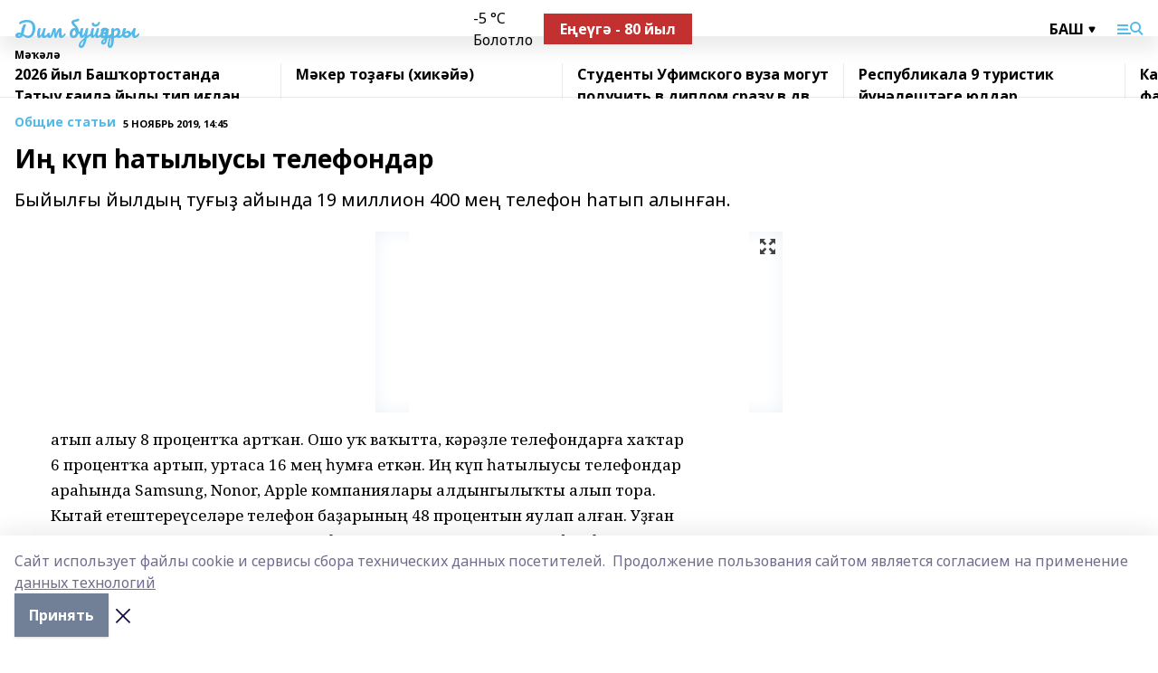

--- FILE ---
content_type: application/javascript; charset=UTF-8
request_url: https://dimbuizary.ru/_nuxt/71b5a4e.js
body_size: 372
content:
(window.webpackJsonp=window.webpackJsonp||[]).push([[134,135],{1049:function(t,e,n){"use strict";n.r(e);var r=n(1),component=Object(r.a)({},(function(){var t=this.$createElement,e=this._self._c||t;return e("div",[e("rightcol-banner")],1)}),[],!1,null,null,null);e.default=component.exports;installComponents(component,{RightcolBanner:n(934).default})},934:function(t,e,n){"use strict";n.r(e);var r=n(145),l={computed:{isMatterPage(){return Object(r.a)(this.$route.name)},bannerClass(){return this.isMatterPage?"top-sticky-matter ":"top-sticky "+this.$store.state.platform.template}}},c=n(1),component=Object(c.a)(l,(function(){var t=this,e=t.$createElement,n=t._self._c||e;return n("div",{class:t.bannerClass},[n("banner",{staticClass:"flex",attrs:{slug:"banner_6"}}),t._v(" "),t.isMatterPage?n("banner",{staticClass:"flex",attrs:{slug:"banner_9","generate-uniq-id":""}}):t._e()],1)}),[],!1,null,null,null);e.default=component.exports;installComponents(component,{Banner:n(195).default})}}]);

--- FILE ---
content_type: image/svg+xml
request_url: https://dimbuizary.ru/_nuxt/img/fs.32f317e.svg
body_size: 380
content:
<?xml version="1.0" encoding="UTF-8"?>
<svg width="17px" height="17px" viewBox="0 0 17 17" version="1.1" xmlns="http://www.w3.org/2000/svg" xmlns:xlink="http://www.w3.org/1999/xlink">
  <!-- Generator: Sketch 64 (93537) - https://sketch.com -->
  <title>fullscreen</title>
  <desc>Created with Sketch.</desc>
  <g id="Page-1" stroke="none" stroke-width="1" fill="none" fill-rule="evenodd">
    <g id="fullscreen" fill="#444" fill-rule="nonzero">
      <polygon id="Path" points="10.9070796 0 13.0279049 2.12082522 9.69519027 5.45353982 11.5130243 7.27137389 14.8457389 3.93865929 16.9665642 6.05948451 16.9665642 0"></polygon>
      <polygon id="Path" points="5.45353982 9.69519027 2.12082522 13.0279049 0 10.9070796 0 16.9665642 6.05948451 16.9665642 3.93865929 14.8457389 7.27137389 11.5130243"></polygon>
      <polygon id="Path" points="11.5130243 9.69519027 9.69519027 11.5130243 13.0279049 14.8457389 10.9070796 16.9665642 16.9665642 16.9665642 16.9665642 10.9070796 14.8457389 13.0279049"></polygon>
      <polygon id="Path" points="6.05948451 0 0 0 0 6.05948451 2.12082522 3.93865929 5.45353982 7.27137389 7.27137389 5.45353982 3.93865929 2.12082522"></polygon>
    </g>
  </g>
</svg>


--- FILE ---
content_type: image/svg+xml
request_url: https://dimbuizary.ru/_nuxt/img/vk-short.1e19426.svg
body_size: 1202
content:
<?xml version="1.0" encoding="UTF-8"?>
<svg width="90px" height="45px" viewBox="0 0 90 45" version="1.1" xmlns="http://www.w3.org/2000/svg" xmlns:xlink="http://www.w3.org/1999/xlink">
    <title>Group</title>
    <defs>
        <polygon id="path-1" points="49.7525 0 0.247559 0 0.247559 45 49.7525 45"></polygon>
    </defs>
    <g id="Page-1" stroke="none" stroke-width="1" fill="none" fill-rule="evenodd">
        <g id="Group">
            <g id="Clipped">
                <mask id="mask-2" fill="white">
                    <use xlink:href="#path-1"></use>
                </mask>
                <g id="Path"></g>
                <g id="Group" mask="url(#mask-2)" fill-rule="nonzero">
                    <path d="M0.247559,21.6 C0.247559,11.4177 0.247559,6.3265 3.72748,3.16325 C7.20741,0 12.8083,0 24.0099,0 L25.9901,0 C37.1918,0 42.7927,0 46.2726,3.16325 C49.7525,6.3265 49.7525,11.4177 49.7525,21.6 L49.7525,23.4 C49.7525,33.5823 49.7525,38.6735 46.2726,41.8368 C42.7927,45 37.1918,45 25.9901,45 L24.0099,45 C12.8083,45 7.20741,45 3.72748,41.8368 C0.247559,38.6735 0.247559,33.5823 0.247559,23.4 L0.247559,21.6 Z" id="Path" fill="#0077FF"></path>
                    <path d="M26.5883,32.4188 C15.3053,32.4188 8.86973,25.3875 8.60156,13.6875 L14.2534,13.6875 C14.439,22.275 18.6056,25.9125 21.9059,26.6625 L21.9059,13.6875 L27.2279,13.6875 L27.2279,21.0937 C30.487,20.775 33.9106,17.4 35.0658,13.6875 L40.3877,13.6875 C39.5007,18.2625 35.7878,21.6375 33.1476,23.025 C35.7878,24.15 40.0166,27.0937 41.6255,32.4188 L35.7673,32.4188 C34.509,28.8562 31.3739,26.1 27.2279,25.725 L27.2279,32.4188 L26.5883,32.4188 Z" id="Path" fill="#FFFFFF"></path>
                </g>
            </g>
            <path d="M72.0503,21.9292 C72.0503,22.6616 71.8184,23.2882 71.3545,23.8091 C70.8988,24.3218 70.2233,24.6514 69.3281,24.7979 L69.3281,24.8955 C70.2721,25.0094 71.033,25.339 71.6108,25.8843 C72.1886,26.4214 72.4775,27.1009 72.4775,27.9229 C72.4775,28.7041 72.2741,29.404 71.8672,30.0225 C71.4603,30.6328 70.8133,31.117 69.9263,31.4751 C69.0392,31.825 67.8796,32 66.4473,32 L59.9531,32 L59.9531,18.3525 L66.4473,18.3525 C67.5133,18.3525 68.4696,18.4665 69.3159,18.6943 C70.1623,18.9141 70.8296,19.2843 71.3179,19.8052 C71.8062,20.326 72.0503,21.034 72.0503,21.9292 Z M68.6201,27.7275 C68.6201,27.1904 68.4085,26.8039 67.9854,26.5679 C67.5703,26.3237 66.9518,26.2017 66.1299,26.2017 L63.6763,26.2017 L63.6763,29.4243 L66.2031,29.4243 C66.903,29.4243 67.4808,29.2941 67.9365,29.0337 C68.3923,28.7733 68.6201,28.3379 68.6201,27.7275 Z M68.2783,22.2222 C68.2783,21.799 68.1115,21.4857 67.7778,21.2822 C67.4442,21.0788 66.9518,20.9771 66.3008,20.9771 L63.6763,20.9771 L63.6763,23.6748 L65.8735,23.6748 C66.6629,23.6748 67.2611,23.5609 67.668,23.333 C68.0749,23.1051 68.2783,22.7349 68.2783,22.2222 Z M84.6235,18.3525 L88.7251,18.3525 L83.3174,24.8955 L89.2012,32 L84.9775,32 L79.3989,25.0786 L79.3989,32 L75.6758,32 L75.6758,18.3525 L79.3989,18.3525 L79.3989,24.981 L84.6235,18.3525 Z" id="Shape" fill="#202022" fill-rule="nonzero"></path>
        </g>
    </g>
</svg>

--- FILE ---
content_type: application/javascript; charset=UTF-8
request_url: https://dimbuizary.ru/_nuxt/092e7e6.js
body_size: 10557
content:
(window.webpackJsonp=window.webpackJsonp||[]).push([[8,68,76,78,118,136],{1010:function(t,e,r){"use strict";r.r(e);r(9);var o=r(4),n=r(3),c=r(611);function l(t){var e={rubric:t.params.rubric};switch(t.name){case"news-rubric":e.kind="news_item";break;case"articles":e.kind="article";break;case"cards":e.kind="card";break;case"tests":e.kind="test";break;case"surveys":e.kind="survey";break;case"contests":e.kind="contest";break;case"longreads":e.kind="tilda";break;case"opinions":e.kind="opinion";break;case"podcasts":e.kind="podcast";break;case"galleries":e.kind="gallery";break;case"videos":e.kind="video";break;case"press_conferences":e.kind="press_conference";break;case"broadcasts":e.kind="broadcast"}return e}var d={rus:{news:"Новости",articles:"Статьи",cards:"Карточки",tests:"Тесты",surveys:"Опросы",contests:"Конкурсы",longreads:"Подробно",opinions:"Мнения",podcasts:"Подкасты",galleries:"Фотогалереи",videos:"Видео",pressConferences:"Пресс-конференции",broadcasts:"Онлайн-трансляции"},eng:{news:"News",articles:"Articles",cards:"Карточка",tests:"Tests",surveys:"Surveys",contests:"Contests",longreads:"Longreads",opinions:"Opinions",podcasts:"Podcasts",galleries:"Photo-galleries",videos:"Video",pressConferences:"Press-conferences",broadcasts:"Online broadcasts"},bak:{news:"Яңылыҡтар",articles:"Мәҡәләләр",cards:"Карточки",tests:"Тестар",surveys:"Фекер белешеүҙәр",contests:"Конкурстар",longreads:"Ентекле",opinions:"Фекерҙәр",podcasts:"Подкастар",galleries:"Фотогалереялар",videos:"Видеолар",pressConferences:"Матбуғат конференциялары",broadcasts:"Онлайн-трансляция"},tat:{news:"Яңалыклар",articles:"Мәкаләләр",cards:"Карточкалар",tests:"Тестлар",surveys:"Сорау алулар",contests:"Конкурслар",longreads:"Җентекле",opinions:"Фикерләр",podcasts:"Подкастлар",galleries:"Фотогалереяләр",videos:"Видео",pressConferences:"Матбугат конференцияләре",broadcasts:"Интернет-трансляцияләр"},chv:{news:"Хыпарсем",articles:"Статьясем",cards:"Карточка",tests:"Тестем",surveys:"Ыйтăмсем",contests:"Конкурссем",longreads:"Тӗпӗ-йӗрӗпе",opinions:"Шухăшсем",podcasts:"Подкастсем",galleries:"Сăн ÿкерчĕксен галерейисем",videos:"Видеосем",pressConferences:"Прес-конференцинче",broadcasts:"Онлайн-трансляци"},chm:{news:"Увер-влак",articles:"Статья-влак",cards:"Картычке",tests:"Тест-влак",surveys:"Йодыштмаш-влак",contests:"Конкурс-влак",longreads:"Тыкымлен",opinions:"Ой-влак",podcasts:"Подкаст-влак",galleries:"Фотогалерей-влак",videos:"Видео",pressConferences:"Пресс-конференций-влак",broadcasts:"Онлайн-трансляций"},udm:{news:"Иворъёс",articles:"Статьяос",cards:"Карточкаос",tests:"Тестъёс",surveys:"Юалляськонъёс",contests:"Конкурсъёс",longreads:"- Поч",opinions:"Малпанъёс",podcasts:"Подкастъёс",galleries:"Туспуктэмъёс",videos:"Видеоос",pressConferences:"Пресс-конференциос",broadcasts:"Онлайн-трансляция"}};function m(t,e){var r=arguments.length>2&&void 0!==arguments[2]?arguments[2]:"rus";if(t.params.rubric){var o=e.rubrics.find((e=>e.slug===t.params.rubric));return null==o?void 0:o.title}switch(t.name){case"news-rubric":return d[r].news;case"articles":return d[r].articles;case"cards":return d[r].cards;case"tests":return d[r].tests;case"surveys":return d[r].surveys;case"contests":return d[r].contests;case"longreads":return d[r].longreads;case"opinions":return d[r].opinions;case"podcasts":return d[r].podcasts;case"galleries":return d[r].galleries;case"videos":return d[r].videos;case"press_conferences":return d[r].pressConferences;case"broadcasts":return d[r].broadcasts}}function f(object,t){var e=Object.keys(object);if(Object.getOwnPropertySymbols){var r=Object.getOwnPropertySymbols(object);t&&(r=r.filter((function(t){return Object.getOwnPropertyDescriptor(object,t).enumerable}))),e.push.apply(e,r)}return e}function v(t){for(var i=1;i<arguments.length;i++){var source=null!=arguments[i]?arguments[i]:{};i%2?f(Object(source),!0).forEach((function(e){Object(o.a)(t,e,source[e])})):Object.getOwnPropertyDescriptors?Object.defineProperties(t,Object.getOwnPropertyDescriptors(source)):f(Object(source)).forEach((function(e){Object.defineProperty(t,e,Object.getOwnPropertyDescriptor(source,e))}))}return t}var h={mixins:[c.a],asyncData:t=>Object(n.a)((function*(){var{$axios:e,error:r,route:o,$prepareError:n}=t;try{var{matters:c,schema_org:d}=yield e.$get("matters",{params:l(o)});return{items:c,schema:d}}catch(t){r(n(t))}}))(),data(){return{title:m(this.$route,this.$store.state.platform,this.$i18n.locale),authors:[]}},computed:{params(){return v(v({},l(this.$route)),{},{page:this.page})}},mounted(){var t=this;return Object(n.a)((function*(){try{var e=yield t.$axios.$get("authors");t.authors=e.map((t=>({to:"/author/".concat(t.id),title:t.full_name}))),t.authors.unshift({to:"/opinions",title:t.$t("all")})}catch(e){t.$error(e)}}))()},i18n:{messages:{rus:{all:"Все авторы"},eng:{all:"All authors"},bak:{all:"Бөтә авторҙар"},tat:{all:"Барлык авторлар"},chv:{all:"Мĕнпур авторсем"},chm:{all:"Чыла автор"},udm:{all:"Вань гожъясьёс"}}}},M=r(935),_=r(1);var component=Object(_.a)(h,(function(){var t=this,e=t.$createElement,r=t._self._c||e;return r("div",{staticClass:"container"},[r("section",{staticClass:"list-cols"},[r("div",{class:t.$style.top},[r("h1",{class:["h1",t.$style.h1]},[t._v(t._s(t.title))]),t._v(" "),t.$device.isMobile?r("share"):t._e(),t._v(" "),"opinions"===t.$route.name?r("dd-links",{class:t.$style.authors,attrs:{links:t.authors,label:"Все авторы"}}):t._e()],1)]),t._v(" "),r("section",{staticClass:"list-cols"},[r("div",[r("div",{staticClass:"matter-grid"},[t._l(t.items,(function(e,o){return[r("list-matter",{key:o,attrs:{matter:e}}),t._v(" "),r("mobile-list-banner",{attrs:{index:o}})]})),t._v(" "),t.items.length<5?r("banner",{attrs:{slug:"m_banner_2"}}):t._e()],2),t._v(" "),r("loading",{directives:[{name:"show",rawName:"v-show",value:t.loading,expression:"loading"}]}),t._v(" "),r("no-results",{directives:[{name:"show",rawName:"v-show",value:t.noResults,expression:"noResults"}]}),t._v(" "),t.loadEnabled?r("inf",{attrs:{busy:t.busy},on:{load:t.getItems}}):t.busy?t._e():r("div",{staticClass:"all-matters",on:{click:t.enableLoad}},[t._v(t._s(t.$t("allMatters")))])],1),t._v(" "),t.$device.isDesktopOrTablet?r("lazy-rightcol"):t._e()],1),t._v(" "),r("teasers",{directives:[{name:"show",rawName:"v-show",value:t.$store.state.footerVisible,expression:"$store.state.footerVisible"}]})],1)}),[],!1,(function(t){this.$style=M.default.locals||M.default}),null,null);e.default=component.exports;installComponents(component,{Share:r(386).default,DdLinks:r(820).default,ListMatter:r(532).default,MobileListBanner:r(609).default,Banner:r(195).default,Loading:r(135).default,NoResults:r(196).default,Inf:r(579).default,Teasers:r(552).default})},366:function(t,e,r){var content=r(398);content.__esModule&&(content=content.default),"string"==typeof content&&(content=[[t.i,content,""]]),content.locals&&(t.exports=content.locals);(0,r(7).default)("0684d134",content,!0,{sourceMap:!1})},385:function(t,e,r){var content=r(536);content.__esModule&&(content=content.default),"string"==typeof content&&(content=[[t.i,content,""]]),content.locals&&(t.exports=content.locals);(0,r(7).default)("6ec1390e",content,!0,{sourceMap:!1})},386:function(t,e,r){"use strict";r.r(e);var o={props:{showPrint:{type:Boolean,default:!1}},methods:{share(t){var e=arguments.length>1&&void 0!==arguments[1]?arguments[1]:location.href;window.open({vk:"https://vk.com/share.php?url=",fb:"https://www.facebook.com/sharer.php?u=",tg:"https://telegram.me/share/url?url=",ok:"https://connect.ok.ru/dk?st.cmd=WidgetSharePreview&st.shareUrl=",wa:"https://api.whatsapp.com/send?text=",max:"https://max.ru/:share?text="}[t]+encodeURIComponent(e),"social","width=650,height=550,left=".concat(screen.width/2-325,",top=").concat(screen.height/2-270,",resizable=yes,scrollbars=yes"))},openPrintPage(){window.open("/print?path=".concat(location.pathname))}}},n=o,c=r(397),l=r(1);var component=Object(l.a)(n,(function(){var t=this,e=t.$createElement,r=t._self._c||e;return r("div",{class:[t.$style[t.$store.state.platform.template],t.$style.socials]},[r("div",{class:t.$style.items},[t._l(["vk","tg","wa","ok","max"],(function(e){return r("a",{key:e,class:t.$style[e],on:{click:function(r){return t.share(e)}}})})),t._v(" "),t.showPrint?r("a",{class:t.$style.print,on:{click:t.openPrintPage}}):t._e()],2)])}),[],!1,(function(t){this.$style=c.default.locals||c.default}),null,null);e.default=component.exports},394:function(t,e,r){var content=r(556);content.__esModule&&(content=content.default),"string"==typeof content&&(content=[[t.i,content,""]]),content.locals&&(t.exports=content.locals);(0,r(7).default)("7eba589d",content,!0,{sourceMap:!1})},397:function(t,e,r){"use strict";var o=r(366),n=r.n(o);r.d(e,"default",(function(){return n.a}))},398:function(t,e,r){var o=r(6),n=r(14),c=r(399),l=r(400),d=r(401),m=r(402),f=r(403),v=r(404),h=r(405),M=r(406),_=r(407),y=r(408),x=r(409),k=r(410),w=o(!1),j=n(c),N=n(l),C=n(d),O=n(m),T=n(f),I=n(v),A=n(h),D=n(M),z=n(_),L=n(y),S=n(x),E=n(k);w.push([t.i,".socials_3qx1G{margin-bottom:1.5rem}.socials_3qx1G.__black a{--border-opacity:1;border-color:#000;border-color:rgba(0,0,0,var(--border-opacity))}.socials_3qx1G.__border-white_1pZ66 .items_JTU4t a{--border-opacity:1;border-color:#fff;border-color:rgba(255,255,255,var(--border-opacity))}.socials_3qx1G{a{display:block;background-position:50%;background-repeat:no-repeat;cursor:pointer;width:20%;border:.5px solid #e2e2e2;border-right-width:0;height:42px}a:last-child{border-right-width:1px}}.items_JTU4t{display:flex}.vk_3jS8H{background-image:url("+j+")}.ok_3Znis{background-image:url("+N+")}.wa_32a2a{background-image:url("+C+")}.tg_1vndD{background-image:url("+O+")}.print_3gkIT{background-image:url("+T+")}.max_sqBYC{background-image:url("+I+")}[data-desktop]{.socials_3qx1G{margin-bottom:0;width:42px}.socials_3qx1G.__sticky{position:-webkit-sticky;position:sticky;top:102px}.socials_3qx1G.__sticky.local_3XMUZ{top:110px}.socials_3qx1G.__sticky.ig_zkzMn{top:140px}.socials_3qx1G{a{width:auto;border-width:1px;border-bottom-width:0}a:last-child{border-bottom-width:1px}}.items_JTU4t{display:block}}.socials_3qx1G.__dark_1QzU6{a{border-color:#373737}.vk_3jS8H{background-image:url("+A+")}.ok_3Znis{background-image:url("+D+")}.wa_32a2a{background-image:url("+z+")}.tg_1vndD{background-image:url("+L+")}.print_3gkIT{background-image:url("+S+")}.max_sqBYC{background-image:url("+E+")}}",""]),w.locals={socials:"socials_3qx1G","__border-white":"__border-white_1pZ66",items:"items_JTU4t",vk:"vk_3jS8H",ok:"ok_3Znis",wa:"wa_32a2a",tg:"tg_1vndD",print:"print_3gkIT",max:"max_sqBYC",local:"local_3XMUZ",ig:"ig_zkzMn",__dark:"__dark_1QzU6"},t.exports=w},399:function(t,e,r){t.exports=r.p+"img/vk.a3fc87d.svg"},400:function(t,e,r){t.exports=r.p+"img/ok.480e53f.svg"},401:function(t,e,r){t.exports=r.p+"img/wa.f2f254d.svg"},402:function(t,e){t.exports="[data-uri]"},403:function(t,e,r){t.exports=r.p+"img/print.f5ef7f3.svg"},404:function(t,e){t.exports="[data-uri]"},405:function(t,e,r){t.exports=r.p+"img/vk-white.dc41d20.svg"},406:function(t,e,r){t.exports=r.p+"img/ok-white.c2036d3.svg"},407:function(t,e,r){t.exports=r.p+"img/wa-white.e567518.svg"},408:function(t,e){t.exports="[data-uri]"},409:function(t,e,r){t.exports=r.p+"img/print-white.f6fd3d9.svg"},410:function(t,e){t.exports="[data-uri]"},428:function(t,e,r){var content=r(522);content.__esModule&&(content=content.default),"string"==typeof content&&(content=[[t.i,content,""]]),content.locals&&(t.exports=content.locals);(0,r(7).default)("2dcec90e",content,!0,{sourceMap:!1})},429:function(t,e,r){var content=r(524);content.__esModule&&(content=content.default),"string"==typeof content&&(content=[[t.i,content,""]]),content.locals&&(t.exports=content.locals);(0,r(7).default)("689e6882",content,!0,{sourceMap:!1})},433:function(t,e,r){t.exports=r.p+"img/pattern-mix.5c9ce73.svg"},443:function(t,e,r){t.exports=r.p+"img/pattern-angle.d4c8b12.svg"},507:function(t,e,r){var content=r(554);content.__esModule&&(content=content.default),"string"==typeof content&&(content=[[t.i,content,""]]),content.locals&&(t.exports=content.locals);(0,r(7).default)("37ea13fc",content,!0,{sourceMap:!1})},518:function(t,e,r){"use strict";r.r(e);var o={props:{matter:{type:Object,required:!0},large:{type:Boolean,default:!1},showPlatform:{type:Boolean,default:!1}},computed:{matterMeta(){return this.showPlatform?this.matter.platform_title:this.$rubricType(this.matter)}}},n=(r(553),r(1)),component=Object(n.a)(o,(function(){var t=this,e=t.$createElement,r=t._self._c||e;return r("u-link",{staticClass:"item",class:{__large:t.large},attrs:{to:t.matter.path}},[r("div",[r("div",{staticClass:"rubric-date"},[r("div",{staticClass:"cm-rubric"},[t._v(t._s(t.matterMeta))]),t._v(" "),r("div",{staticClass:"cm-date"},[t._v(t._s(t.$date(t.matter.published_at)))])]),t._v(" "),r("div",{staticClass:"title"},[t._v(t._s(t.matter.title))])]),t._v(" "),t.matter.columnist?r("div",{staticClass:"author"},[r("div",[r("div",{directives:[{name:"lazy",rawName:"v-lazy:background-image",value:t.matter.columnist.image_url,expression:"matter.columnist.image_url",arg:"background-image"}],staticClass:"author-avatar"})]),t._v(" "),r("div",{staticClass:"text-sm"},[r("div",{staticClass:"font-bold"},[t._v(t._s(t.matter.columnist.full_name))]),t._v(" "),r("div",[t._v(t._s(t.matter.columnist.occupation))])])]):t._e()])}),[],!1,null,"f5fa529c",null);e.default=component.exports;installComponents(component,{ULink:r(26).default})},521:function(t,e,r){"use strict";r(428)},522:function(t,e,r){var o=r(6)(!1);o.push([t.i,".item[data-v-ce6a3dfe]{margin-bottom:1.25rem;display:grid;grid-gap:.5rem;gap:.5rem;grid-template-columns:90px 1fr}.bg-img[data-v-ce6a3dfe]{line-height:1;font-weight:700;font-size:18px;text-align:center;color:var(--active-color);.time{padding-top:.5rem}}.title[data-v-ce6a3dfe]{font-weight:700;line-height:1;margin-bottom:.5rem;font-size:20px}.author[data-v-ce6a3dfe]{display:grid;grid-gap:.75rem;gap:.75rem;padding-bottom:.75rem;border-bottom-width:1px;grid-template-columns:48px 1fr;border-color:rgba(0,0,0,.12549)}.author-avatar[data-v-ce6a3dfe]{border-radius:9999px;background-size:cover;--bg-opacity:1;background-color:#edf2f7;background-color:rgba(237,242,247,var(--bg-opacity));width:48px;height:48px}.item.opinion[data-v-ce6a3dfe]{display:block;margin-bottom:.75rem;.text{display:flex;flex-direction:column}.rubric-date{order:-9999;margin-bottom:.5rem}}",""]),t.exports=o},523:function(t,e,r){"use strict";r(429)},524:function(t,e,r){var o=r(6)(!1);o.push([t.i,".item[data-v-14fd56fc]{display:grid;grid-template-columns:repeat(1,minmax(0,1fr));grid-gap:.5rem;gap:.5rem;grid-template-rows:120px 1fr;.rubric-date{margin-bottom:4px}}.item.__see-also[data-v-14fd56fc]{grid-template-rows:170px 1fr}.item:hover .title[data-v-14fd56fc]{color:var(--active-color)}.title[data-v-14fd56fc]{font-size:18px;font-weight:700}.text[data-v-14fd56fc]{display:flex;flex-direction:column;justify-content:space-between}.author[data-v-14fd56fc]{margin-top:.5rem;padding-top:.5rem;display:grid;grid-gap:.5rem;gap:.5rem;grid-template-columns:42px 1fr;border-top:1px solid #e2e2e2;justify-self:flex-end}.author-text[data-v-14fd56fc]{font-size:12px;max-width:170px}.author-avatar[data-v-14fd56fc]{--bg-opacity:1;background-color:#edf2f7;background-color:rgba(237,242,247,var(--bg-opacity));border-radius:9999px;background-size:cover;width:42px;height:42px}",""]),t.exports=o},532:function(t,e,r){"use strict";r.r(e);var o={props:{matter:{type:Object,required:!0}}},n=r(535),c=r(1);var component=Object(c.a)(o,(function(){var t=this,e=t.$createElement,r=t._self._c||e;return t.$device.isMobile?r("list-matter-mobile",{attrs:{matter:t.matter}}):t.matter.image?r("list-matter-desktop",{class:t.$style.item,attrs:{matter:t.matter}}):r("list-matter-no-img",{class:t.$style.item,attrs:{matter:t.matter}})}),[],!1,(function(t){this.$style=n.default.locals||n.default}),null,null);e.default=component.exports;installComponents(component,{ListMatterMobile:r(533).default,ListMatterDesktop:r(534).default,ListMatterNoImg:r(518).default})},533:function(t,e,r){"use strict";r.r(e);var o=r(537),n={props:{matter:{type:Object,required:!0}},computed:{imageUrl(){return this.matter.image_250},dateFromNow(){return Object(o.a)(this.matter.published_at,this.$i18n.locale)}},i18n:{messages:{rus:{ago:"назад",promo:"Промо"},eng:{ago:"ago",promo:"Promo"},bak:{ago:"элек",promo:"Промо"},tat:{ago:"эле",promo:"Уем"},chv:{ago:"каялла",promo:"Промо"},chm:{ago:"шеҥгек",promo:"Промо"},udm:{ago:"берлань",promo:"Промо"}}}},c=(r(521),r(1)),component=Object(c.a)(n,(function(){var t=this,e=t.$createElement,r=t._self._c||e;return r("u-link",{staticClass:"item",class:{opinion:t.matter.columnist},attrs:{to:t.matter.path}},[t.matter.columnist?t._e():r("div",[t.imageUrl?r("blur-img",{attrs:{src:t.imageUrl,"play-icon-matter":t.matter}}):r("div",{staticClass:"bg-img"},[r("div",{staticClass:"time"},[t._v("\n        "+t._s(t.dateFromNow)+" "),r("br"),t._v("\n        "+t._s(t.$t("ago"))+"\n      ")])])],1),t._v(" "),r("div",{staticClass:"text"},[r("div",{staticClass:"title"},[t._v(t._s(t.matter.title))]),t._v(" "),r("div",{staticClass:"rubric-date"},[r("div",{staticClass:"cm-rubric"},[t._v(t._s(t.$rubricType(t.matter)))]),t._v(" "),r("div",{staticClass:"cm-date"},[t._v(t._s(t.$date(t.matter.published_at)))])])]),t._v(" "),t.matter.columnist?r("div",{staticClass:"author"},[r("div",[r("div",{directives:[{name:"lazy",rawName:"v-lazy:background-image",value:t.matter.columnist.image_url,expression:"matter.columnist.image_url",arg:"background-image"}],staticClass:"author-avatar"})]),t._v(" "),r("div",[r("div",{staticClass:"font-bold"},[t._v(t._s(t.matter.columnist.full_name))]),t._v(" "),r("div",[t._v(t._s(t.matter.columnist.occupation))])])]):t._e()])}),[],!1,null,"ce6a3dfe",null);e.default=component.exports;installComponents(component,{BlurImg:r(194).default,ULink:r(26).default})},534:function(t,e,r){"use strict";r.r(e);var o={props:{matter:{type:Object,required:!0}},computed:{imageUrl(){return this.matter.image_250}}},n=(r(523),r(1)),component=Object(n.a)(o,(function(){var t=this,e=t.$createElement,r=t._self._c||e;return r("u-link",{staticClass:"item",attrs:{to:t.matter.path}},[r("div",[r("blur-img",{attrs:{src:t.imageUrl,"play-icon-matter":t.matter}})],1),t._v(" "),r("div",{staticClass:"text"},[r("div",[r("div",{staticClass:"rubric-date"},[r("div",{staticClass:"cm-rubric"},[t._v(t._s(t.$rubricType(t.matter)))]),t._v(" "),r("div",{staticClass:"cm-date"},[t._v(t._s(t.$date(t.matter.published_at)))])]),t._v(" "),r("div",{staticClass:"title"},[t._v(t._s(t.matter.title))])]),t._v(" "),t.matter.columnist?r("div",{staticClass:"author"},[r("div",[r("div",{directives:[{name:"lazy",rawName:"v-lazy:background-image",value:t.matter.columnist.image_url,expression:"matter.columnist.image_url",arg:"background-image"}],staticClass:"author-avatar"})]),t._v(" "),r("div",{staticClass:"author-text"},[r("div",{staticClass:"font-bold"},[t._v(t._s(t.matter.columnist.full_name))]),t._v(" "),r("div",[t._v(t._s(t.matter.columnist.occupation))])])]):t._e()])])}),[],!1,null,"14fd56fc",null);e.default=component.exports;installComponents(component,{BlurImg:r(194).default,ULink:r(26).default})},535:function(t,e,r){"use strict";var o=r(385),n=r.n(o);r.d(e,"default",(function(){return n.a}))},536:function(t,e,r){var o=r(6)(!1);o.push([t.i,"[data-desktop]{.item_3TsvC{margin-bottom:16px;margin-right:16px;width:calc(25% - 16px)}}",""]),o.locals={item:"item_3TsvC"},t.exports=o},537:function(t,e,r){"use strict";var o=r(362),n=r(540),c=r(538),l=r(539),d={rus:{1:"день","1-5":"дня",5:"дней"},eng:{1:"day","1-5":"days",5:"days"},bak:{1:"көндөҙ","1-5":"көн",5:"көнө"},tat:{1:"көн","1-5":"көн",5:"көн"},chv:{1:"кун","1-5":"кун",5:"кун"},chm:{1:"кече","1-5":"кече",5:"кече"},udm:{1:"нунал","1-5":"нунал",5:"нунал"}},m={rus:{1:"час","1-5":"часа",5:"часов"},eng:{1:"hour","1-5":"hours",5:"hours"},bak:{1:"сәғәт","1-5":"сәғәт",5:"сәғәт"},tat:{1:"сәгать","1-5":"сәгать",5:"сәгать"},chv:{1:"сехет","1-5":"сехет",5:"сехет"},chm:{1:"шагат","1-5":"шагат",5:"шагат"},udm:{1:"час","1-5":"час",5:"час"}},f={rus:"мин.",eng:"min.",bak:"мин.",tat:"мин.",chv:"мин.",chm:"мин.",udm:"мин."};e.a=function(t){var e=arguments.length>1&&void 0!==arguments[1]?arguments[1]:"rus",r=Object(o.a)(t,"Asia/Yekaterinburg"),v=Date.now(),h=Object(n.a)(v,r);if(h>=1){var M=d[e][1];return h>1&&h<5&&(M=d[e]["1-5"]),h>=5&&(M=d[e][5]),"".concat(h," ").concat(M)}var _=Object(c.a)(v,r);if(_>=1){var y=m[e][1];return _>1&&_<5&&(y=m[e]["1-5"]),_>=5&&(y=m[e][5]),21===_&&(y=m[e][1]),_>21&&(y=m[e]["1-5"]),"".concat(_," ").concat(y)}var x=Object(l.a)(v,r);return"".concat(x," ").concat(f[e])}},552:function(t,e,r){"use strict";r.r(e);r(9);var o=r(4),n=r(3),c=r(5),l=r(819);function d(object,t){var e=Object.keys(object);if(Object.getOwnPropertySymbols){var r=Object.getOwnPropertySymbols(object);t&&(r=r.filter((function(t){return Object.getOwnPropertyDescriptor(object,t).enumerable}))),e.push.apply(e,r)}return e}function m(t){for(var i=1;i<arguments.length;i++){var source=null!=arguments[i]?arguments[i]:{};i%2?d(Object(source),!0).forEach((function(e){Object(o.a)(t,e,source[e])})):Object.getOwnPropertyDescriptors?Object.defineProperties(t,Object.getOwnPropertyDescriptors(source)):d(Object(source)).forEach((function(e){Object.defineProperty(t,e,Object.getOwnPropertyDescriptor(source,e))}))}return t}var f={fetchOnServer:!1,fetch(){var t=this;return Object(n.a)((function*(){try{var e=(yield t.$axios.$get("main_page/blocks/edition_longreads")).filter((t=>t.matter)).map((t=>t.matter));t.seeAlso=Object(l.a)(e).filter(((t,e)=>e<=3))}catch(e){t.$error(e)}}))()},data:()=>({seeAlso:[]}),computed:m(m({},Object(c.d)(["platform"])),{},{items(){return this.platform.global_teaser_blocks.concat(this.platform.teaser_blocks)},seeAlsoPromo(){return this.platform.promo_blocks.see_also?this.platform.promo_blocks.see_also.filter((t=>t.matter)).map((t=>t.matter)):[]}}),methods:{isBlockVisible(t){return t[this.$device.isMobile?"is_shown_on_mobile":"is_shown_on_desktop"]}},i18n:{messages:{rus:{seeAlso:"Читайте также",editorsChoice:"Выбор редакции"},eng:{seeAlso:"More stories",editorsChoice:"Editors choice"},bak:{seeAlso:"Шулай уҡ уҡығыҙ",editorsChoice:"Редакция һайлауы"},tat:{seeAlso:"Шулай ук укыгыз",editorsChoice:"Редакцияне сайлау"},chv:{seeAlso:"Çавăн пекех вулăр",editorsChoice:"Редакци суйлавӗ"},chm:{seeAlso:"Эше лудса",editorsChoice:"Редакций ойыро"},udm:{seeAlso:"Озьы ик лыдӟе",editorsChoice:"Редакциын быръён"}}}},v=r(555),h=r(1);var component=Object(h.a)(f,(function(){var t=this,e=t.$createElement,r=t._self._c||e;return r("div",[t.seeAlso.length?r("div",{staticClass:"mb-8"},[r("div",{class:t.$style.blockTitle},[t._v(t._s(t.$t("seeAlso")))]),t._v(" "),r("div",{staticClass:"matter-grid"},t._l(t.seeAlso,(function(t,e){return r("list-matter",{key:e,staticClass:"__see-also",attrs:{matter:t}})})),1)]):t._e(),t._v(" "),t.seeAlsoPromo.length?r("div",{staticClass:"mb-8"},[r("div",{class:t.$style.blockTitle},[t._v(t._s(t.$t("editorsChoice")))]),t._v(" "),r("div",{staticClass:"matter-grid"},t._l(t.seeAlsoPromo,(function(t,e){return r("list-matter",{key:e,staticClass:"__see-also",attrs:{matter:t}})})),1)]):t._e(),t._v(" "),t._l(t.items,(function(e){return[t.isBlockVisible(e)?r("div",{key:e.id||e.title,staticClass:"mb-8"},[r("div",{class:t.$style.blockTitle},[t._v(t._s(e.title))]),t._v(" "),r("div",{class:t.$style.itemsContainer},[r("div",{class:t.$style.items},[t._l(["first","second","third"],(function(o){return[e.blocks[o].url?r("u-link",{key:o,class:t.$style.teaserItem,attrs:{to:e.blocks[o].url}},[r("div",{class:t.$style.img},[r("blur-img",{attrs:{src:e.blocks[o].image_url}})],1),t._v(" "),r("div",{class:t.$style.title},[t._v(t._s(e.blocks[o].title))])]):t._e()]}))],2)])]):t._e()]}))],2)}),[],!1,(function(t){this.$style=v.default.locals||v.default}),null,null);e.default=component.exports;installComponents(component,{ListMatter:r(532).default,BlurImg:r(194).default,ULink:r(26).default})},553:function(t,e,r){"use strict";r(507)},554:function(t,e,r){var o=r(6),n=r(14),c=r(443),l=o(!1),d=n(c);l.push([t.i,".item[data-v-f5fa529c]{--text-opacity:1;color:#000;color:rgba(0,0,0,var(--text-opacity));display:flex;flex-direction:column;justify-content:space-between;min-height:250px;padding:8px 12px 30px 8px;background:var(--active-color) no-repeat url("+d+") 100% 100%/240px}.item.__large[data-v-f5fa529c]{background-size:auto;padding:10px 20px 30px 10px;.title{font-size:30px}}.item:hover .title[data-v-f5fa529c]{opacity:.6}.rubric-date[data-v-f5fa529c]{margin-bottom:.5rem}.cm-rubric[data-v-f5fa529c]{--text-opacity:1;color:#000;color:rgba(0,0,0,var(--text-opacity))}.cm-date[data-v-f5fa529c]{opacity:.5}.title[data-v-f5fa529c]{font-weight:700;font-size:21px;word-wrap:break-word;-webkit-hyphens:auto;-ms-hyphens:auto;hyphens:auto;white-space:pre-wrap}.author[data-v-f5fa529c]{display:grid;grid-gap:.5rem;gap:.5rem;padding-bottom:.75rem;--bg-opacity:1;background-color:#fff;background-color:rgba(255,255,255,var(--bg-opacity));padding-top:.75rem;grid-template-columns:42px 1fr;margin:50px -12px -30px -10px}.author-avatar[data-v-f5fa529c]{border-radius:9999px;background-size:cover;--bg-opacity:1;background-color:#edf2f7;background-color:rgba(237,242,247,var(--bg-opacity));width:42px;height:42px}",""]),t.exports=l},555:function(t,e,r){"use strict";var o=r(394),n=r.n(o);r.d(e,"default",(function(){return n.a}))},556:function(t,e,r){var o=r(6),n=r(14),c=r(433),l=o(!1),d=n(c);l.push([t.i,".blockTitle_2XRiy{margin-bottom:.75rem;font-weight:700;font-size:28px}.itemsContainer_3JjHp{overflow:auto;margin-right:-1rem}.items_Kf7PA{width:770px;display:flex;overflow:auto}.teaserItem_ZVyTH{padding:.75rem;background:#f2f2f4;width:240px;margin-right:16px;.img_3lUmb{margin-bottom:.5rem}.title_3KNuK{line-height:1.07;font-size:18px;font-weight:700}}.teaserItem_ZVyTH:hover .title_3KNuK{color:var(--active-color)}[data-desktop]{.blockTitle_2XRiy{font-size:30px}.itemsContainer_3JjHp{margin-right:0;overflow:visible}.items_Kf7PA{display:grid;grid-template-columns:repeat(3,minmax(0,1fr));grid-gap:1.5rem;gap:1.5rem;width:auto;overflow:visible}.teaserItem_ZVyTH{width:auto;margin-right:0;background-color:transparent;padding:0;.img_3lUmb{background:#8894a2 url("+d+") 100% 100% no-repeat;padding-right:40px}.title_3KNuK{font-size:21px}}}",""]),l.locals={blockTitle:"blockTitle_2XRiy",itemsContainer:"itemsContainer_3JjHp",items:"items_Kf7PA",teaserItem:"teaserItem_ZVyTH",img:"img_3lUmb",title:"title_3KNuK"},t.exports=l},578:function(t,e,r){"use strict";var o=r(551),n=r.n(o);e.a={directives:{ClickOutside:n()},data:()=>({active:!1}),methods:{close(){this.active=!1}}}},579:function(t,e,r){"use strict";r.r(e);var o={props:{busy:{type:Boolean,default:!1}},data:()=>({observer:null}),mounted(){this.observer=new IntersectionObserver((t=>{t[0].isIntersecting&&!this.busy&&this.$emit("load")}),{rootMargin:"".concat(400,"px")}),this.observer.observe(this.$el),setTimeout((()=>{var t=document.documentElement;t.scrollHeight-t.scrollTop-t.clientHeight<400&&this.$emit("load")}),1500)},beforeDestroy(){this.observer&&this.observer.disconnect()}},n=r(1),component=Object(n.a)(o,(function(){var t=this.$createElement;return(this._self._c||t)("div",{staticClass:"inf"})}),[],!1,null,null,null);e.default=component.exports},609:function(t,e,r){"use strict";r.r(e);var o={props:{index:{type:Number,required:!0}},data:()=>({period:5}),computed:{bannerVisible(){return this.$device.isMobile&&(this.index+1)%this.period==0},slug(){var t=this.index%(3*this.period);return t<=this.period?"m_banner_2":t<=2*this.period?"m_banner_4":"m_banner_3"}}},n=r(1),component=Object(n.a)(o,(function(){var t=this,e=t.$createElement,r=t._self._c||e;return t.bannerVisible?r("banner",{attrs:{slug:t.slug}}):t._e()}),[],!1,null,null,null);e.default=component.exports;installComponents(component,{Banner:r(195).default})},611:function(t,e,r){"use strict";r(9);var o=r(3),n=r(4),c=r(5);function l(object,t){var e=Object.keys(object);if(Object.getOwnPropertySymbols){var r=Object.getOwnPropertySymbols(object);t&&(r=r.filter((function(t){return Object.getOwnPropertyDescriptor(object,t).enumerable}))),e.push.apply(e,r)}return e}function d(t){for(var i=1;i<arguments.length;i++){var source=null!=arguments[i]?arguments[i]:{};i%2?l(Object(source),!0).forEach((function(e){Object(n.a)(t,e,source[e])})):Object.getOwnPropertyDescriptors?Object.defineProperties(t,Object.getOwnPropertyDescriptors(source)):l(Object(source)).forEach((function(e){Object.defineProperty(t,e,Object.getOwnPropertyDescriptor(source,e))}))}return t}e.a={data:()=>({allLoaded:!1,busy:!1,loadEnabled:!1,page:2,endpoint:"matters"}),computed:{loading(){return this.busy&&!this.allLoaded},noResults(){return this.allLoaded&&!this.items.length},params(){return{page:this.page}}},methods:d(d({},Object(c.b)(["hideFooter","showFooter"])),{},{enableLoad(){var t=this;return Object(o.a)((function*(){if(!t.busy){t.busy=!0;try{var data=yield t.$axios.$get(t.endpoint,{params:t.params});data.matters&&(data=data.matters),data.forEach((e=>{t.items.some((t=>t.id===e.id))||t.items.push(e)})),t.loadEnabled=!0,t.page++}catch(e){t.$error(e)}t.busy=!1}}))()},getFirstItems(){var t=this;return Object(o.a)((function*(){t.busy=!0;var e=d(d({},t.params),{},{page:1});try{var data=yield t.$axios.$get(t.endpoint,{params:e});data.matters&&(data=data.matters),t.items=data,t.page=2}catch(e){t.$error(e)}t.busy=t.allLoaded=!1}))()},getItems(){var t=arguments,e=this;return Object(o.a)((function*(){t.length>0&&void 0!==t[0]&&t[0]?yield e.getFirstItems():yield e.getNextItems()}))()},getNextItems(){var t=this;return Object(o.a)((function*(){if(!t.busy&&!t.allLoaded){t.busy=!0,yield t.hideFooter();try{var data=yield t.$axios.$get(t.endpoint,{params:t.params});data.matters&&(data=data.matters),data.forEach((e=>t.items.push(e))),t.busy=!1,t.page+=1,data.length||(yield t.showFooter(),t.allLoaded=t.busy=!0)}catch(e){t.$error(e)}}}))()}}),beforeDestroy(){this.showFooter()},head(){return this.schema?{script:[{type:"application/ld+json",json:this.schema}]}:null}}},682:function(t,e,r){var content=r(743);content.__esModule&&(content=content.default),"string"==typeof content&&(content=[[t.i,content,""]]),content.locals&&(t.exports=content.locals);(0,r(7).default)("400b79b5",content,!0,{sourceMap:!1})},742:function(t,e,r){"use strict";r(682)},743:function(t,e,r){var o=r(6),n=r(14),c=r(137),l=o(!1),d=n(c);l.push([t.i,".dropdown[data-v-14afc747]{display:inline-block;position:relative;outline:2px solid transparent;outline-offset:2px}.dropdown.__right[data-v-14afc747]{.wrapper{left:auto;right:0}}.trigger[data-v-14afc747]{cursor:pointer;font-weight:700;font-size:16px;padding-right:1rem;white-space:nowrap;background:no-repeat 100% url("+d+")}.wrapper[data-v-14afc747]{left:0;width:100%;position:absolute;--bg-opacity:1;background-color:#fff;background-color:rgba(255,255,255,var(--bg-opacity));padding-top:.5rem;padding-bottom:.5rem;box-shadow:0 10px 40px rgba(0,0,0,.18824);border-radius:9px;top:calc(100% + 5px);z-index:4;min-width:230px;max-width:320px}.search[data-v-14afc747]{display:block;width:100%;padding:.5rem 1.5rem;--text-opacity:1;color:#4a5568;color:rgba(74,85,104,var(--text-opacity));outline:2px solid transparent;outline-offset:2px}.options[data-v-14afc747]{overflow:auto;max-height:250px}.option[data-v-14afc747]{cursor:pointer;font-weight:700;font-size:16px;padding:.5rem 1.5rem;display:block}.option[data-v-14afc747]:hover{--bg-opacity:1;background-color:#f7fafc;background-color:rgba(247,250,252,var(--bg-opacity))}.option.__active[data-v-14afc747]{--text-opacity:1;color:#fff;color:rgba(255,255,255,var(--text-opacity));background:var(--active-color)}",""]),t.exports=l},797:function(t,e,r){var content=r(936);content.__esModule&&(content=content.default),"string"==typeof content&&(content=[[t.i,content,""]]),content.locals&&(t.exports=content.locals);(0,r(7).default)("640f1dd8",content,!0,{sourceMap:!1})},820:function(t,e,r){"use strict";r.r(e);var o={mixins:[r(578).a],props:{links:{type:Array,required:!0},label:{type:String,default:""}}},n=(r(742),r(1)),component=Object(n.a)(o,(function(){var t=this,e=t.$createElement,r=t._self._c||e;return r("div",{directives:[{name:"click-outside",rawName:"v-click-outside",value:t.close,expression:"close"}],staticClass:"dropdown",attrs:{tabindex:"0"},on:{keyup:function(e){return!e.type.indexOf("key")&&t._k(e.keyCode,"esc",27,e.key,["Esc","Escape"])?null:t.close.apply(null,arguments)}}},[r("div",{staticClass:"trigger",on:{click:function(e){t.active=!0}}},[t._v(t._s(t.label))]),t._v(" "),t.active?r("div",{staticClass:"wrapper"},[r("div",{staticClass:"options"},t._l(t.links,(function(link,e){return r("u-link",{key:e,staticClass:"option",attrs:{to:link.to}},[t._v(t._s(link.title))])})),1)]):t._e()])}),[],!1,null,"14afc747",null);e.default=component.exports;installComponents(component,{ULink:r(26).default})},935:function(t,e,r){"use strict";var o=r(797),n=r.n(o);r.d(e,"default",(function(){return n.a}))},936:function(t,e,r){var o=r(6)(!1);o.push([t.i,".top_3Ter9{margin-top:1.5rem;margin-bottom:2rem}.authors_3FurR{margin-top:1rem}[data-desktop]{.top_3Ter9{display:flex;justify-content:space-between;align-items:baseline;.h1_2qwH2{margin:0}}.authors_3FurR{margin-top:0}}",""]),o.locals={top:"top_3Ter9",authors:"authors_3FurR",h1:"h1_2qwH2"},t.exports=o}}]);